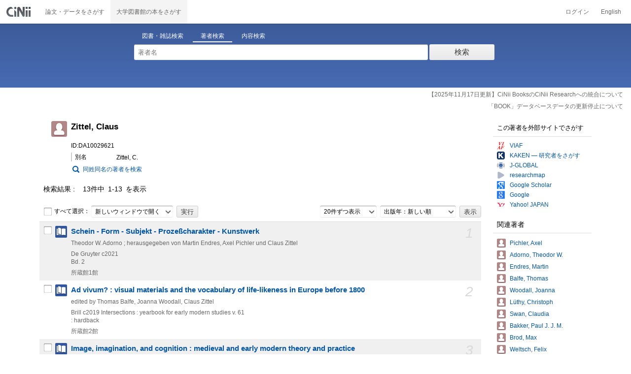

--- FILE ---
content_type: text/html;charset=UTF-8
request_url: https://ci.nii.ac.jp/author/DA10029621
body_size: 10114
content:
<!DOCTYPE html>
<html lang="ja">
<head>
	<meta http-equiv="content-type" content="text/html; charset=utf-8" />
	<meta http-equiv="X-UA-Compatible" content="IE=edge,chrome=1" />
	<meta http-equiv="content-style-type" content="text/css" />
	<meta http-equiv="content-script-type" content="text/javascript" />
	<meta name="viewport" content="width=device-width,user-scalable=no" />
	<meta name="format-detection" content="telephone=no">
	<link rel="stylesheet" type="text/css" href="/books/style/slick.css?V190423">
	<link rel="stylesheet" type="text/css" href="/books/style/slick-theme.css?V190423">
	<link rel="stylesheet" type="text/css" href="/books/style/slick-ext.css?V190423">
	<link rel="shortcut icon" href="/books/images/favicon.ico" type="image/vnd.microsoft.icon" />
	<link href="/books/style/cinii.css?V20251017" rel="stylesheet" type="text/css" />
	<script type="text/javascript" src="/books/js/jquery-3.7.1.min.js"></script>
	<script type="text/javascript" src="/books/js/bootstrap.min.js"></script>
	<script type="text/javascript" src="/books/js/cinii.js?V151027"></script>
	<script type="text/javascript" src="/books/js/html5shiv-printshiv.min.js"></script>
	<script type="text/javascript" src="/books/js/respond.min.js"></script>
	<script type="text/javascript" src="/books/js/common.js?V240716"></script>
	<script type="text/javascript" src="/books/js/changeDisplayMode.js?V190913"></script>
	<script type="text/javascript" src="/books/js/transferParameterCir.js?240724"></script>
	<script async src="https://www.googletagmanager.com/gtag/js?id=G-5YXF8KWH9K"></script>
	<link rel="search" type="application/opensearchdescription+xml" title="CiNii Books" href="/books/opensearch/description.xml" />
	<link rel="search" type="application/opensearchdescription+xml" title="CiNii Books - Exact title match" href="/books/opensearch/exact-title.xml" />
	<link rel="search" type="application/opensearchdescription+xml" title="CiNii Books - Author Search" href="/books/opensearch/author.xml" />
	<!--[if IE 8.0]>
	<link rel="stylesheet" type="text/css" href="/books/style/cinii-ie8.css?V151112">
	<![endif]-->

	<title>CiNii Books 著者 - Zittel, Claus</title>
	<link rel="meta" type="application/rdf+xml" title="RDF" href="/author/DA10029621.rdf" />
	<link rel="meta" type="application/json" title="JSON-LD 1.0" href="/author/DA10029621.json" />
    <style>
		.itemheading .outlineInHeading .lowlv-section dt {
		  width: 6em;
		}
		.itemheading .outlineInHeading .lowlv-section dd {
		  margin-left: 6em;
		}
    </style>
</head>
<body class="books detail with_sidenavi">

<nav class="navbar navbar-header">
	<div class="navbar-topcontent">
		<a href="/books/" id="system_ci_jp" class="navbar-brand headerlogo">CiNii 国立情報学研究所 学術情報ナビゲータ[サイニィ]</a>

		<!--トグルボタンの設置-->
		<button type="button" class="navbar-toggle button-menu collapsed" data-toggle="collapse" data-target="#nav-content">
			メニュー
		</button>
		
		<button type="button" class="navbar-toggle button-search collapsed" data-toggle="collapse" data-target="#searchbox">
			検索
		</button>
	</div><!-- end of div.navbar-topcontent -->

	<div id="nav-content" class="collapse navbar-collapse headermenu">
		<ul class="nav navbar-nav menu-service-list">
			<li><a href="https://cir.nii.ac.jp/" onclick="return transferParameterCir(this, 'https://cir.nii.ac.jp', true, 'cir');" class="menu-service-item"><div>論文・データをさがす</div></a></li>
			<li class="active"><a href="/books/"  class="menu-service-item"><div>大学図書館の本をさがす</div></a></li>
		</ul>

		<ul class="nav navbar-nav menu-utility-list">

					<li><a href="https://auth.cir.nii.ac.jp/user/auth/login?contentsServer=BOOKS" class="menu-utility-item">ログイン</a></li>

			<li><a href="/author/DA10029621?l=en" class="menu-utility-item">English</a></li>

		</ul>
	</div><!-- end of div#nav-content -->
</nav><!-- end of nav.navbar-header -->
	
	<div class="container body-wrap">

<div id="searchbox" class="searchbox">

	<div class="book_search searchFormContainer">
		
		<div id ="searchformcontents" class="searchformcontents container-fluid">
			<div class="searchboxheader row">
				
				<div class="col-xs-12 col-sm-10 col-sm-offset-2">
					<div class="tab_index">
						<ul class="tab_index_list">
							<li class="tab_index_item tab_index_item-active">
								<a id="tab-book_search" class="tab-index-content" href="javascript:void(0);" >図書・雑誌検索</a>
							</li>
							<li class=" tab_index_item">
								<a id="tab-author_search" class="tab-index-content" href="javascript:void(0);">著者検索</a>
							</li>
							<li class=" tab_index_item">
								<a id="tab-content_search" class="tab-index-content" href="javascript:void(0);">内容検索</a>
							</li>
						</ul>
					</div>
				</div>
			</div>
			
			<form id="searchbooksform" name="searchbooksform" action="/books/search" method="get" onsubmit="return searchBooks(this, false);">
				<input type="hidden" name="advanced" id="hidden_advanced" value="false" />
				<input type="hidden" name="count" id="hidden_count" value="20" />
				<input type="hidden" name="sortorder" id="hidden_sortorder" value="3" />			
				<div class="row form-tabcontent form-books">

					<div class="col-xs-12 col-sm-10 col-sm-offset-2">
						<div class="row row-textform">
							<div class="col-xs-9 col-sm-9 col-form">
								<input type="text" name="q" id="freetextbox" class="main_srchterm searchforminput" value="" onkeypress="return submitByEnter(this);" placeholder="フリーワード" />
							</div>
							<div class="col-xs-3 col-sm-3">
								<button class="btn searchbtn" id="book_srchbtn_nrml" alt="検索" value="" onclick="return searchBooks(this.form, false);" type="submit">検索</button>
							</div>
							
						</div>
					</div>
					
					<div class="col-xs-12 col-sm-10 col-sm-offset-2">
						<div class="row filter_radiobtnbox">
							<div class="col-xs-12 col-sm-9 filter_segmentControl">
								<div class="row">
									<div class="col-xs-12 col-sm-2 filter_radiobtnbox-segmentarea1">
										<label for="filter_all_advanced" class="segment1 checked"><input type="radio" name="type" value="0" id="filter_all_advanced" checked="checked" />すべての資料</label>
									</div>
									<div class="col-xs-12 col-sm-3 filter_radiobtnbox-segmentarea2">
										<label for="filter_fulltext_advanced" class="segment2"><input type="radio" name="type" value="1" id="filter_fulltext_advanced"  />図書</label>
									</div>
									<div class="col-xs-12 col-sm-7 filter_radiobtnbox-segmentarea3">
										<label for="filter_includeLinks_advanced" class="segment3"><input type="radio" name="type" value="2" id="filter_includeLinks_advanced" />雑誌</label>
									</div>
								</div>
							</div>
							<div class="col-xs-12 col-sm-3 advsearchbtn-area">
								<a id="btn-toggle-advsearch-top" class="btn-toggle-advsearch collapsed" data-toggle="collapse" data-target="#advanced_search"><span class="btn-toggle-advsearch-label">詳細検索</span></a>
							</div>
						</div>
					</div>
					
					<div id="advanced_search" class="col-xs-12 col-sm-12 advanced_search">
						<div class="row">
							<div class="col-xs-12 col-sm-12">
								<div class="row row-textform">
									<div class="col-xs-12 col-sm-2 searchformlabel"><label for="sopt1">タイトル</label></div>
									<div class="col-xs-12 col-sm-5 col-form"><input type="text" id="sopt1" name="title" class="searchforminput" onkeypress="return submitByEnter(this);" value="" /></div>
									<div class="col-xs-12 col-sm-5 col-form advinput_chk">
										<label for="exact_title"><input type="checkbox" class="cb" id="exact_title" name="title_exact" value="true" >タイトル完全一致</label>
										<label for="include_utl"><input type="checkbox" class="cb" id="include_utl" name="include_utl" value="true" >統一タイトルを含む</label>
									</div>
								</div>
							</div>
							<div class="col-xs-12 col-sm-12">
								<div class="row row-textform">
									<div class="col-xs-12 col-sm-2 searchformlabel"><label for="sopt2">著者名</label></div>
									<div class="col-xs-12 col-sm-5 col-form"><input type="text" id="sopt2" name="author" class="searchforminput" onkeypress="return submitByEnter(this);" value="" /></div>
									<div class="col-xs-12 col-sm-5 col-form advinput_chk">
										<label for="include_alias" class="customCB"><input type="checkbox" class="cb" id="include_alias" name="include_alias" value="true" >別名を含む</label>
									</div>
								</div>
							</div>
							<div class="col-xs-12 col-sm-4">
								<div class="row row-textform">
									<div class="col-xs-12 col-sm-6 searchformlabel"><label for="sopt3">著者ID</label></div>
									<div class="col-xs-12 col-sm-6 col-form"><input type="text" id="sopt3" name="authorid" class="searchforminput" onkeypress="return submitByEnter(this);" value="" /></div>
								</div>
							</div>
							<div class="col-xs-12 col-sm-4">
								<div class="row row-textform">
									<div class="col-xs-12 col-sm-5 searchformlabel"><label for="sopt4">統一タイトルID</label></div>
									<div class="col-xs-12 col-sm-7 col-form"><input type="text" id="sopt4" name="utid" class="searchforminput" onkeypress="return submitByEnter(this);" value="" /></div>
								</div>
							</div>
							<div class="col-xs-12 col-sm-4">
								<div class="row row-textform">
									<div class="col-xs-12 col-sm-5 searchformlabel"><label for="sopt5">出版者</label></div>
									<div class="col-xs-12 col-sm-7 col-form"><input type="text" id="sopt5" name="publisher" class="searchforminput" onkeypress="return submitByEnter(this);" value="" /></div>
								</div>
							</div>
							<div class="col-xs-12 col-sm-4">
								<div class="row row-textform">
									<div class="col-xs-12 col-sm-6 searchformlabel"><label for="sopt6">ISBN</label></div>
									<div class="col-xs-12 col-sm-6 col-form"><input type="text" id="sopt6" name="isbn" class="searchforminput" onkeypress="return submitByEnter(this);" value="" /></div>
								</div>
							</div>
							<div class="col-xs-12 col-sm-4">
								<div class="row row-textform">
									<div class="col-xs-12 col-sm-5 searchformlabel"><label for="sopt7">ISSN</label></div>
									<div class="col-xs-12 col-sm-7 col-form"><input type="text" id="sopt7" name="issn" class="searchforminput" onkeypress="return submitByEnter(this);" value="" /></div>
								</div>
							</div>
							<div class="col-xs-12 col-sm-4">
								<div class="row row-textform">
									<div class="col-xs-12 col-sm-5 searchformlabel"><label for="sopt8">NCID</label></div>
									<div class="col-xs-12 col-sm-7 col-form"><input type="text" id="sopt8" name="ncid" class="searchforminput" onkeypress="return submitByEnter(this);" value="" /></div>
								</div>
							</div>
							<div class="col-xs-12 col-sm-4">
								<div class="row row-textform">
									<div class="col-xs-12 col-sm-6 searchformlabel"><label for="sopt9">件名</label></div>
									<div class="col-xs-12 col-sm-6 col-form"><input type="text" id="sopt9" name="subject" class="searchforminput" onkeypress="return submitByEnter(this);" value="" /></div>
								</div>
							</div>
							<div class="col-xs-12 col-sm-4">
								<div class="row row-textform">
									<div class="col-xs-12 col-sm-5 searchformlabel"><label for="sopt10">分類</label></div>
									<div class="col-xs-12 col-sm-7 col-form"><input type="text" id="sopt10" name="clas" class="searchforminput" onkeypress="return submitByEnter(this);" value="" /></div>
								</div>
							</div>
							<div class="col-xs-12 col-sm-4">
								<div class="row row-textform">
									<div class="col-xs-12 col-sm-5 searchformlabel"><label for="sopt11">注記</label></div>
									<div class="col-xs-12 col-sm-7 col-form"><input type="text" id="sopt11" name="note" class="searchforminput" onkeypress="return submitByEnter(this);" value="" /></div>
								</div>
							</div>
							<div class="col-xs-12 col-sm-4">
								<div class="row row-textform">
									<div class="col-xs-12 col-sm-6 searchformlabel"><label for="slct-typecode-gmd">資料種別</label></div>
									<div class="col-xs-12 col-sm-6 col-form">
										<select name="gmd" class="slct-typecode searchforminput" id="slct-typecode-gmd">
											<option value="">すべての資料種別</option>
											<option value="_">図書・雑誌</option>
											<option value="a">地図資料</option>
											<option value="b">文字資料（点字）</option>
											<option value="c">楽譜（印刷）</option>
											<option value="d">文字資料（書写資料）</option>
											<option value="e">地図（書写資料）</option>
											<option value="f">楽譜（書写資料）</option>
											<option value="g">静止画像（投影）</option>
											<option value="h">マイクロ形態</option>
											<option value="k">静止画像（非投影）</option>
											<option value="m">映画</option>
											<option value="s">録音資料（音楽）</option>
											<option value="t">録音資料（非音楽）</option>
											<option value="v">ビデオレコード</option>
											<option value="w">機械可読データファイル</option>
											<option value="x">3次元工芸品,自然の事物</option>
											<option value="y">キット</option>
										</select>
									</div>
								</div>
							</div>
							<div class="col-xs-12 col-sm-4">
								<div class="row row-textform">
									<div class="col-xs-12 col-sm-5 searchformlabel"><label for="sopt13">言語種別</label></div>
									<div class="col-xs-12 col-sm-7 col-form">
										<div class="langControls">
										<span class="langselect">
											<select name="lang1" class="slct-langcode searchforminput">
												<option value="">すべての言語</option>
												<option value="jpn">日本語</option>
												<option value="eng">英語</option>
												<option value="ger">ドイツ語</option>
												<option value="fre">フランス語</option>
												<option value="chi">中国語</option>
												<option value="rus">ロシア語</option>
												<option value="spa">スペイン語</option>
												<option value="ita">イタリア語</option>
												<option value="kor">韓国・朝鮮語</option>
												<option value="ara">アラビア語</option>
											</select>
										</span>
										<span class="langcode"><input type="text" id="sopt13" name="lang" class="searchforminput" onkeypress="return submitByEnter(this);" value="" placeholder="コード" /></span>	
										</div>
									</div>
								</div>
							</div>
							<div class="col-xs-12 col-sm-4">
								<div class="row row-textform">
									<div class="col-xs-12 col-sm-5 searchformlabel"><label for="sopt14">出版年</label></div>
									<div class="col-xs-12 col-sm-7 ">
										<input type="text" id="sopt14" name="year_from" class="degreeconferment_year" onkeypress="return submitByEnter(this);" maxlength="4" value="" />
										<span class="unit">年から</span>
										<input type="text" id="sopt14-2" name="year_to" class="degreeconferment_year" maxlength="4" onkeypress="return submitByEnter(this);" value="" />
										<span class="unit">年まで</span>
									</div>
								</div>
							</div>
							<div class="col-xs-12 col-sm-4">
								<div class="row row-textform">
									<div class="col-xs-12 col-sm-6 searchformlabel"><label for="sopt15">図書館ID</label></div>
									<div class="col-xs-12 col-sm-6 col-form"><input type="text" id="sopt15" name="fano" class="searchforminput" onkeypress="return submitByEnter(this);" value="" /></div>
								</div>
							</div>
							<div class="col-xs-12 col-sm-4">
								<div class="row row-textform">
									<div class="col-xs-12 col-sm-5 searchformlabel"><label for="sopt16">機関ID</label></div>
									<div class="col-xs-12 col-sm-7 "><input type="text" id="sopt16" name="kid" class="searchforminput" onkeypress="return submitByEnter(this);" value="" /></div>
								</div>
							</div>
							<div class="col-xs-12 col-sm-4">
								<div class="row row-textform">
									<div class="col-xs-12 col-sm-5 searchformlabel"><label for="sopt17">地域</label></div>
									<div class="col-xs-12 col-sm-7 col-form">
										<select name="area" class="slct-kencode searchforminput" id="sopt17">
											<option value="">すべての地域</option>
											<option value="01" class="ken">北海道</option>
											<option value="02 03 04 05 06 07 " class="region">東北地方</option>
											<option value="02" class="ken">青森</option>
											<option value="03" class="ken">岩手</option>
											<option value="04" class="ken">宮城</option>
											<option value="05" class="ken">秋田</option>
											<option value="06" class="ken">山形</option>
											<option value="07" class="ken">福島</option>
											<option value="08 09 10 11 12 13 14 " class="region">関東地方</option>
											<option value="08" class="ken">茨城</option>
											<option value="09" class="ken">栃木</option>
											<option value="10" class="ken">群馬</option>
											<option value="11" class="ken">埼玉</option>
											<option value="12" class="ken">千葉</option>
											<option value="13" class="ken">東京</option>
											<option value="14" class="ken">神奈川</option>
											<option value="15 16 17 18 19 20 " class="region">北陸・甲信越地方</option>
											<option value="15" class="ken">新潟</option>
											<option value="16" class="ken">富山</option>
											<option value="17" class="ken">石川</option>
											<option value="18" class="ken">福井</option>
											<option value="19" class="ken">山梨</option>
											<option value="20" class="ken">長野</option>
											<option value="21 22 23 24 " class="region">東海地方</option>
											<option value="21" class="ken">岐阜</option>
											<option value="22" class="ken">静岡</option>
											<option value="23" class="ken">愛知</option>
											<option value="24" class="ken">三重</option>
											<option value="25 26 27 28 29 30 " class="region">関西地方</option>
											<option value="25" class="ken">滋賀</option>
											<option value="26" class="ken">京都</option>
											<option value="27" class="ken">大阪</option>
											<option value="28" class="ken">兵庫</option>
											<option value="29" class="ken">奈良</option>
											<option value="30" class="ken">和歌山</option>
											<option value="31 32 33 34 35 36 37 38 39 " class="region">中国・四国地方</option>
											<option value="31" class="ken">鳥取</option>
											<option value="32" class="ken">島根</option>
											<option value="33" class="ken">岡山</option>
											<option value="34" class="ken">広島</option>
											<option value="35" class="ken">山口</option>
											<option value="36" class="ken">徳島</option>
											<option value="37" class="ken">香川</option>
											<option value="38" class="ken">愛媛</option>
											<option value="39" class="ken">高知</option>
											<option value="40 41 42 43 44 45 46 47 " class="region">九州・沖縄地方</option>
											<option value="40" class="ken">福岡</option>
											<option value="41" class="ken">佐賀</option>
											<option value="42" class="ken">長崎</option>
											<option value="43" class="ken">熊本</option>
											<option value="44" class="ken">大分</option>
											<option value="45" class="ken">宮崎</option>
											<option value="46" class="ken">鹿児島</option>
											<option value="47" class="ken">沖縄</option>
											<option value="151 152 153 " class="region">アジア地域</option>
											<option value="151" class="ken">韓国</option>
											<option value="152" class="ken">中国</option>
											<option value="153" class="ken">タイ</option>
											<option value="254 255 256 257 258 259 260 261 " class="region">ヨーロッパ地域</option>
											<option value="254" class="ken">イギリス</option>
											<option value="255" class="ken">ドイツ</option>
											<option value="256" class="ken">スイス</option>
											<option value="257" class="ken">フランス</option>
											<option value="258" class="ken">ベルギー</option>
											<option value="259" class="ken">オランダ</option>
											<option value="260" class="ken">スウェーデン</option>
											<option value="261" class="ken">ノルウェー</option>
											<option value="362 " class="region">北米地域</option>
											<option value="362" class="ken">アメリカ</option>
											<option value="__" class="region">その他海外</option>
										</select>
									</div>
								</div>
							</div>
							
							<div class="col-xs-12 col-sm-12">
								<div class="row row-textform">
									<div class="col-xs-12 col-sm-2 searchformlabel"></div>
									<div class="col-xs-12 col-sm-10 col-form advinput_chk chk-keep-condition">
										<label for="chk_keep_condition"><input name="keep_condition" class="cb" id="chk_keep_condition" type="checkbox" value="true"  />図書館ID・機関ID・地域を記憶する</label>
										<input name="update_keep" type="hidden" value="true">
										<script type="text/javascript">
											//<![CDATA[
												document.write("<label for=\"script_r2k_advanced\"><input type=\"checkbox\" class=\"cb\" id=\"script_r2k_advanced\"/>ローマ字をカナに変換 </label>");
											//]]>
										</script>
									</div>
								</div>
							</div>
						
							<div class="col-xs-12 visible-xs-block text-center">
								<button class="btn searchbtn" onclick="return searchBooks(this.form, false);" type="submit">検索</button>
							</div>
	
							<div id="btn-toggle-advsearch-bottom" class="col-xs-12 visible-xs-block advsearchbtn-area">
								<a class="btn-toggle-advsearch collapsed" data-toggle="collapse" data-target="#advanced_search"><span class="btn-toggle-advsearch-label">閉じる</span></a>
							</div>
						</div>
					</div>
				</div>
			</form>			<form id="searchnamesform" name="searchnamesform" action="/books/author" method="get" onsubmit="return searchNames(this, false);">
				<input type="hidden" name="count" value="20" />
				<input type="hidden" name="sortorder" value="2" />
				<div class="row form-tabcontent form-author">
					<div class="col-xs-12 col-sm-10 col-sm-offset-2">
						<div class="row row-textform">
							<div class="col-xs-9 col-sm-9 col-form">
								<input type="text" name="name" id="authname_textbox" class="main_srchterm searchforminput" onkeypress="return submitByEnter(this);" value="" placeholder="著者名" />
							</div>
							<div class="col-xs-3 col-sm-3">
								<button class="btn searchbtn" onclick="return searchNames(this.form, false);" type="submit">検索</button>
							</div>
						</div>
					</div>
				</div>
			</form>
			<form id="searchcontentsform" name="searchcontentsform" action="/books/contents" method="get" onsubmit="return searchContents(this, false);">
				<input type="hidden" name="count" value="20" >
				<input type="hidden" name="sortorder" value="3" >
				<div class="row form-tabcontent form-content">
					<div class="col-xs-12 col-sm-10 col-sm-offset-2">
						<div class="row row-textform">
							<div class="col-xs-9 col-sm-9 col-form">
								<input type="text" name="contents" id="contents_textbox" class="main_srchterm searchforminput" onkeypress="return submitByEnter(this);" value="" placeholder="フリーワード" />
							</div>
							<div class="col-xs-3 col-sm-3">
								<button class="btn searchbtn" onclick="return searchContents(this.form, false);" type="submit">検索</button>
							</div>
						</div>
					</div>
				</div>
			</form>
		</div>		
	</div>
</div>
<script type="text/javascript" src="/books/js/searchbox_disclosure.js?V240716"></script>
<script type="text/javascript" src="/books/js/utils.js?V190913"></script>
<script type="text/javascript">
	window.initSearchBox('author', false);
</script>
		<div class="servicestop_information"><div id="servicestop_information">
<ul><li><a href="https://support.nii.ac.jp/ja/cir/cib_integration">【2025年11月17日更新】CiNii BooksのCiNii Researchへの統合について</a></li>
<li><a href="https://support.nii.ac.jp/ja/news/cinii/20251208-0
">「BOOK」データベースデータの更新停止について</a></li>
</ul>
</div>

</div>
		
		<div class="container-hasSubnav">
			<div class="maincontents">
				<div class="itemdatatext">
				
					<div class="itemheading authordata">
						<h1 class="author_class entry-title">
							<span>Zittel, Claus</span>
							
							
						</h1>
						<div class="outlineInHeading">
							<p class="idinheading id">ID:DA10029621</p>
							<dl class="bblp-othertitle trr lowlv-section">
								<dt>別名</dt>
								<dd>
<div>
									<p class="seefm">Zittel, C.</p>
</div>
								</dd>
							</dl>
							<p id="search_samename"><a href="/books/author?name=Zittel+Claus&count=20&sortorder=2">同姓同名の著者を検索</a></p>
						</div>
					</div><!-- end of div.itemheading -->
					
					<div class="resultlist">

						<div class="listheading">
							<h1 class="heading">
								<span class="hitNumLabel">検索結果</span>13件中&ensp;1-13&ensp;を表示
							</h1>


							
							<div class="actionsortbox">
								<div class="actionforlist hidden-xs">
									<form name="actionform" method="get" onsubmit="doAction(this,1,13,'ADetail-');return false;" class="form-inline">
										<label for="selectall">
											<input class="cb" type="checkbox" id="selectall" onclick="checkAllWith(this,1,13);" />すべて選択：
										</label>
										<div class="form-group form-group-inline">
											<select name="actionmenu" onchange="" class="form-control">
												<option value="openBooksUrl">新しいウィンドウで開く</option>
												<option value="exportRefWorks">RefWorksに書き出し</option>
												<option value="exportEndNote">EndNoteに書き出し</option>
												<option value="viewBibIX">Refer/BibIXで表示</option>
												<option value="viewRis">RISで表示</option>
												<option value="viewBibTex">BibTeXで表示</option>
												<option value="viewTsv">TSVで表示</option>
											</select>
										</div>
										<input type="submit" value="実行" class="commonBtn" />
									</form>
								</div>
								
	<div class="sortlist">
		<form name="listoption" action="/author/DA10029621" method="get" class="form-inline">

			<div class="form-group form-group-inline">
				<select name="count" id="numitem" class="form-control">
					<option value="20" selected="selected">20件ずつ表示</option>
					<option value="50">50件ずつ表示</option>
					<option value="100">100件ずつ表示</option>
					<option value="200">200件ずつ表示</option>
				</select>
			</div>
			<div class="form-group form-group-inline">
				<select name="sortorder" id="sort" class="sortdropdown form-control">
					<option value="3" selected="selected">出版年：新しい順</option>
					<option value="2">出版年：古い順</option>
					<option value="5">所蔵館：多い順</option>
					<option value="4">所蔵館：少ない順</option>
					<option value="6">タイトル：五十音順</option>
					<option value="7">タイトル：五十音逆順</option>
					<option value="1">関連度</option>
				</select>
			</div>
			<input type="submit" class="commonBtn" value="表示" />
		</form>
	</div><!--end of div.sortlist-->							</div><!--end of div.actionsortbox -->
						</div><!-- end of div.listheading -->


						<form name="itemlistboxform" action="/books/search/export" method="post">
							<input type="hidden" name="format">
							<input type="hidden" name="sortorder" value="3">
							<div class="listContainer">
								<ul>
									<li class="oddline">
										<div class="listitem xfolkentry">
											<div class="list_number hidden-xs">1</div>
											<p class="listcheck hidden-xs">
												<input type="checkbox" name="ncid" id="item_check1"  class="cb BC18933541" value="BC18933541" />
											</p>
											<dl class="book_class">

												<dt class="item_mainTitle item_title">
													<a href="/ncid/BC18933541" class="taggedlink">Schein - Form - Subjekt - Prozeßcharakter - Kunstwerk</a>
												</dt>
												<dd>
													<p class="item_subData item_authordata">Theodor W. Adorno ; herausgegeben von Martin Endres, Axel Pichler und Claus Zittel</p>
													<p class="item_data item_publishdata">
														<span class="pblc">De Gruyter</span>
														<span class="pblcdt">c2021</span>
														
														
													</p>
													<p class="item_data item_bibotherdata">
														<span class="vlsr">Bd. 2</span>
													</p>
													<p class="item_data item_librarynum">所蔵館1館</p>
												</dd>
											</dl>
										</div>
									</li>
									<li class="evenline">
										<div class="listitem xfolkentry">
											<div class="list_number hidden-xs">2</div>
											<p class="listcheck hidden-xs">
												<input type="checkbox" name="ncid" id="item_check2"  class="cb BC04801804" value="BC04801804" />
											</p>
											<dl class="book_class">

												<dt class="item_mainTitle item_title">
													<a href="/ncid/BC04801804" class="taggedlink">Ad vivum? : visual materials and the vocabulary of life-likeness in Europe before 1800</a>
												</dt>
												<dd>
													<p class="item_subData item_authordata">edited by Thomas Balfe, Joanna Woodall, Claus Zittel</p>
													<p class="item_data item_publishdata">
														<span class="pblc">Brill</span>
														<span class="pblcdt">c2019</span>
														
														<span class="ptblt-nmetc">Intersections : yearbook for early modern studies
v. 61</span>
													</p>
													<p class="item_data item_bibotherdata">
														<span class="vlsr">: hardback</span>
													</p>
													<p class="item_data item_librarynum">所蔵館2館</p>
												</dd>
											</dl>
										</div>
									</li>
									<li class="oddline">
										<div class="listitem xfolkentry">
											<div class="list_number hidden-xs">3</div>
											<p class="listcheck hidden-xs">
												<input type="checkbox" name="ncid" id="item_check3"  class="cb BB27385621" value="BB27385621" />
											</p>
											<dl class="book_class">

												<dt class="item_mainTitle item_title">
													<a href="/ncid/BB27385621" class="taggedlink">Image, imagination, and cognition : medieval and early modern theory and practice</a>
												</dt>
												<dd>
													<p class="item_subData item_authordata">edited by Christoph Lüthy ... [et al.]</p>
													<p class="item_data item_publishdata">
														<span class="pblc">Brill</span>
														<span class="pblcdt">c2018</span>
														
														<span class="ptblt-nmetc">Intersections : yearbook for early modern studies
v. 55</span>
													</p>
													<p class="item_data item_bibotherdata">
														
													</p>
													<p class="item_data item_librarynum">所蔵館3館</p>
												</dd>
											</dl>
										</div>
									</li>
									<li class="evenline">
										<div class="listitem xfolkentry">
											<div class="list_number hidden-xs">4</div>
											<p class="listcheck hidden-xs">
												<input type="checkbox" name="ncid" id="item_check4"  class="cb BB29417900" value="BB29417900" />
											</p>
											<dl class="book_class">

												<dt class="item_mainTitle item_title">
													<a href="/ncid/BB29417900" class="taggedlink">Anschauung und Begriff : Grundzüge eines Systems der Begriffsbildung</a>
												</dt>
												<dd>
													<p class="item_subData item_authordata">Max Brod, Felix Weltsch ; herausgegeben und eingeleitet von Claus Zittel unter Mitarbeit von Axel Pichler</p>
													<p class="item_data item_publishdata">
														<span class="pblc">De Gruyter</span>
														<span class="pblcdt">2017</span>
														
														<span class="ptblt-nmetc">Textologie
Bd. 3</span>
													</p>
													<p class="item_data item_bibotherdata">
														
													</p>
													<p class="item_data item_librarynum">所蔵館1館</p>
												</dd>
											</dl>
										</div>
									</li>
									<li class="oddline">
										<div class="listitem xfolkentry">
											<div class="list_number hidden-xs">5</div>
											<p class="listcheck hidden-xs">
												<input type="checkbox" name="ncid" id="item_check5"  class="cb BB27650063" value="BB27650063" />
											</p>
											<dl class="book_class">

												<dt class="item_mainTitle item_title">
													<a href="/ncid/BB27650063" class="taggedlink">Text/Kritik : Nietzsche und Adorno</a>
												</dt>
												<dd>
													<p class="item_subData item_authordata">herausgegeben von Martin Endres, Axel Pichler und Claus Zittel</p>
													<p class="item_data item_publishdata">
														<span class="pblc">De Gruyter</span>
														<span class="pblcdt">c2017</span>
														
														<span class="ptblt-nmetc">Textologie
Bd. 2</span>
													</p>
													<p class="item_data item_bibotherdata">
														
													</p>
													<p class="item_data item_librarynum">所蔵館2館</p>
												</dd>
											</dl>
										</div>
									</li>
									<li class="evenline">
										<div class="listitem xfolkentry">
											<div class="list_number hidden-xs">6</div>
											<p class="listcheck hidden-xs">
												<input type="checkbox" name="ncid" id="item_check6"  class="cb BB26317182" value="BB26317182" />
											</p>
											<dl class="book_class">

												<dt class="item_mainTitle item_title">
													<a href="/ncid/BB26317182" class="taggedlink">Nietzsche und die Lyrik : ein Kompendium</a>
												</dt>
												<dd>
													<p class="item_subData item_authordata">Christian Benne, Claus Zittel (Hg.)</p>
													<p class="item_data item_publishdata">
														<span class="pblc">J.B. Metzler</span>
														<span class="pblcdt">c2017</span>
														
														
													</p>
													<p class="item_data item_bibotherdata">
														
													</p>
													<p class="item_data item_librarynum">所蔵館4館</p>
												</dd>
											</dl>
										</div>
									</li>
									<li class="oddline">
										<div class="listitem xfolkentry">
											<div class="list_number hidden-xs">7</div>
											<p class="listcheck hidden-xs">
												<input type="checkbox" name="ncid" id="item_check7"  class="cb BB16634622" value="BB16634622" />
											</p>
											<dl class="book_class">

												<dt class="item_mainTitle item_title">
													<a href="/ncid/BB16634622" class="taggedlink">Nietzsches Philosophie des Unbewussten</a>
												</dt>
												<dd>
													<p class="item_subData item_authordata">herausgegeben von Jutta Georg und Claus Zittel</p>
													<p class="item_data item_publishdata">
														<span class="pblc">De Gruyter</span>
														<span class="pblcdt">c2012</span>
														
														<span class="ptblt-nmetc">Nietzsche heute
Bd. 3</span>
													</p>
													<p class="item_data item_bibotherdata">
														
													</p>
													<p class="item_data item_librarynum">所蔵館1館</p>
												</dd>
											</dl>
										</div>
									</li>
									<li class="evenline">
										<div class="listitem xfolkentry">
											<div class="list_number hidden-xs">8</div>
											<p class="listcheck hidden-xs">
												<input type="checkbox" name="ncid" id="item_check8"  class="cb BB10765628" value="BB10765628" />
											</p>
											<dl class="book_class">

												<dt class="item_mainTitle item_title">
													<a href="/ncid/BB10765628" class="taggedlink">Blood, sweat, and tears : the changing concepts of physiology from antiquity into early modern Europe</a>
												</dt>
												<dd>
													<p class="item_subData item_authordata">edited by Manfred Horstmanshoff, Helen King and Claus Zittel</p>
													<p class="item_data item_publishdata">
														<span class="pblc">Brill</span>
														<span class="pblcdt">2012</span>
														
														<span class="ptblt-nmetc">Intersections : yearbook for early modern studies
v. 25</span>
													</p>
													<p class="item_data item_bibotherdata">
														<span class="vlsr">: hardback</span>
													</p>
													<p class="item_data item_librarynum">所蔵館3館</p>
												</dd>
											</dl>
										</div>
									</li>
									<li class="oddline">
										<div class="listitem xfolkentry">
											<div class="list_number hidden-xs">9</div>
											<p class="listcheck hidden-xs">
												<input type="checkbox" name="ncid" id="item_check9"  class="cb BB0920779X" value="BB0920779X" />
											</p>
											<dl class="book_class">

												<dt class="item_mainTitle item_title">
													<a href="/ncid/BB0920779X" class="taggedlink">Das ästhetische Kalkül von Friedrich Nietzsches Also sprach Zarathustra</a>
												</dt>
												<dd>
													<p class="item_subData item_authordata">Claus Zittel</p>
													<p class="item_data item_publishdata">
														<span class="pblc">Königshausen &amp; Neumann</span>
														<span class="pblcdt">c2011</span>
														<span class="ed">2., durchgesehene Aufl</span>
														<span class="ptblt-nmetc">Nietzsche in der Diskussion
</span>
													</p>
													<p class="item_data item_bibotherdata">
														
													</p>
													<p class="item_data item_librarynum">所蔵館3館</p>
												</dd>
											</dl>
										</div>
									</li>
									<li class="evenline">
										<div class="listitem xfolkentry">
											<div class="list_number hidden-xs">10</div>
											<p class="listcheck hidden-xs">
												<input type="checkbox" name="ncid" id="item_check10"  class="cb BB06572733" value="BB06572733" />
											</p>
											<dl class="book_class">

												<dt class="item_mainTitle item_title">
													<a href="/ncid/BB06572733" class="taggedlink">Denkstile und Tatsachen : gesammelte Schriften und Zeugnisse</a>
												</dt>
												<dd>
													<p class="item_subData item_authordata">Ludwik Fleck ; herausgegeben und kommentiert von Sylwia Werner und Claus Zittel ; unter Mitarbeit von Frank Stahnisch</p>
													<p class="item_data item_publishdata">
														<span class="pblc">Suhrkamp</span>
														<span class="pblcdt">2011</span>
														<span class="ed">1. Aufl</span>
														<span class="ptblt-nmetc">Suhrkamp Taschenbuch Wissenschaft
1953</span>
													</p>
													<p class="item_data item_bibotherdata">
														<span class="vlsr">: kart</span>
													</p>
													<p class="item_data item_librarynum">所蔵館12館</p>
												</dd>
											</dl>
										</div>
									</li>
									<li class="oddline">
										<div class="listitem xfolkentry">
											<div class="list_number hidden-xs">11</div>
											<p class="listcheck hidden-xs">
												<input type="checkbox" name="ncid" id="item_check11"  class="cb BA91790384" value="BA91790384" />
											</p>
											<dl class="book_class">

												<dt class="item_mainTitle item_title">
													<a href="/ncid/BA91790384" class="taggedlink">Philosophies of technology : Francis Bacon and his contemporaries</a>
												</dt>
												<dd>
													<p class="item_subData item_authordata">edited by Claus Zittel ... [et al.]</p>
													<p class="item_data item_publishdata">
														<span class="pblc">Brill</span>
														<span class="pblcdt">2008</span>
														
														<span class="ptblt-nmetc">Intersections : yearbook for early modern studies
11/1-2</span>
													</p>
													<p class="item_data item_bibotherdata">
														<span class="vlsr">[v. 1] , [v. 2]</span>
													</p>
													<p class="item_data item_librarynum">所蔵館4館</p>
												</dd>
											</dl>
										</div>
									</li>
									<li class="evenline">
										<div class="listitem xfolkentry">
											<div class="list_number hidden-xs">12</div>
											<p class="listcheck hidden-xs">
												<input type="checkbox" name="ncid" id="item_check12"  class="cb BA61964919" value="BA61964919" />
											</p>
											<dl class="book_class">

												<dt class="item_mainTitle item_title">
													<a href="/ncid/BA61964919" class="taggedlink">Wissensideale und Wissenskulturen in der frühen Neuzeit = Ideals and cultures of knowledge in early modern Europe</a>
												</dt>
												<dd>
													<p class="item_subData item_authordata">herausgegeben von Wolfgang Detel und Claus Zittel</p>
													<p class="item_data item_publishdata">
														<span class="pblc">Akademie Verlag</span>
														<span class="pblcdt">c2002</span>
														
														<span class="ptblt-nmetc">Wissenskultur und gesellschaftlicher Wandel
Bd. 2</span>
													</p>
													<p class="item_data item_bibotherdata">
														
													</p>
													<p class="item_data item_librarynum">所蔵館2館</p>
												</dd>
											</dl>
										</div>
									</li>
									<li class="oddline">
										<div class="listitem xfolkentry">
											<div class="list_number hidden-xs">13</div>
											<p class="listcheck hidden-xs">
												<input type="checkbox" name="ncid" id="item_check13"  class="cb BA28083686" value="BA28083686" />
											</p>
											<dl class="book_class">

												<dt class="item_mainTitle item_title">
													<a href="/ncid/BA28083686" class="taggedlink">Selbstaufhebungsfiguren bei Nietzsche</a>
												</dt>
												<dd>
													<p class="item_subData item_authordata">Claus Zittel</p>
													<p class="item_data item_publishdata">
														<span class="pblc">Königshausen &amp; Neumann</span>
														<span class="pblcdt">c1995</span>
														
														<span class="ptblt-nmetc">Nietzsche in der Diskussion
</span>
													</p>
													<p class="item_data item_bibotherdata">
														
													</p>
													<p class="item_data item_librarynum">所蔵館4館</p>
												</dd>
											</dl>
										</div>
									</li>
								</ul>
							</div><!-- end of div.listContainer -->
						</form>


					</div><!-- end of div.resultlist -->
				</div>
			</div><!-- end of div.maincontents -->

			<div class="side_navigation">
				<div class="relateditem">
					<div class="relateditem_section othersites">
						
						<h2 class="heading">この著者を外部サイトでさがす</h2>
						<ul id="list_othersites">
							<li class="viaf"><a target="_blank" href="https://viaf.org/viaf/NII%7CDA10029621" class="link_othersite" id="viaf">VIAF</a></li>
							<li class="nrid"><a target="_blank" href="https://nrid.nii.ac.jp/search/?qg=Zittel%2BClaus" class="link_othersite" id="nrid">KAKEN &mdash; 研究者をさがす</a></li>
							<li class="jg"><a target="_blank" href="https://jglobal.jst.go.jp/search/researchers#%7B%22category%22%3A%221%22%2C%22keyword%22%3A%22Zittel%20Claus%22%7D" class="link_othersite" id="jg">J-GLOBAL</a></li>
							<li class="rm"><a target="_blank" href="https://researchmap.jp/researchers?name=Zittel%20Claus" class="link_othersite" id="rm">researchmap</a></li>
							<li class="googles"><a target="_blank" href="https://scholar.google.co.jp/scholar?q=Zittel%20Claus&amp;hl=ja&amp;btnG=%E6%A4%9C%E7%B4%A2&amp;lr=" class="link_othersite" id="googles">Google Scholar</a></li>
							<li class="google"><a target="_blank" href="https://www.google.co.jp/search?hl=ja&amp;q=Zittel%20Claus&amp;btnG=%E6%A4%9C%E7%B4%A2&amp;lr=" class="link_othersite" id="google">Google</a></li>
							<li class="yahoo"><a target="_blank" href="https://search.yahoo.co.jp/search?p=Zittel%20Claus&amp;search.x=1&amp;fr=top_ga1_sa&amp;tid=top_ga1_sa&amp;ei=UTF-8&amp;aq=&amp;oq=" class="link_othersite" id="yahoo">Yahoo! JAPAN</a></li>
						</ul>
					</div>

					<div class="relateditem_section relatedauthor hidden-xs">
						<h2 class="heading accordion"><a href="javascript:void(0)" class="accordionSwitch collapsed" data-toggle="collapse" data-target="#relatedAuthorList"></a>関連著者</h2>
						<ul id="relatedAuthorList">
							<li><a href="/author/DA18116093">Pichler, Axel</a></li>
							<li><a href="/author/DA00328105">Adorno, Theodor W.</a></li>
							<li><a href="/author/DA18686251">Endres, Martin</a></li>
							<li><a href="/author/DA19607283">Balfe, Thomas</a></li>
							<li><a href="/author/DA10645421">Woodall, Joanna</a></li>
							<li><a href="/author/DA13915475">Lüthy, Christoph</a></li>
							<li><a href="/author/DA1266976X">Swan, Claudia</a></li>
							<li><a href="/author/DA14352185">Bakker, Paul J. J. M.</a></li>
							<li><a href="/author/DA00351606">Brod, Max</a></li>
							<li><a href="/author/DA02484327">Weltsch, Felix</a></li>
							<li><a href="/author/DA15367563">Benne, Christian</a></li>
							<li><a href="/author/DA17251661">Georg-Lauer, Jutta</a></li>
							<li><a href="/author/DA09714301">Horstmanshoff, H. F. J.</a></li>
							<li><a href="/author/DA04071408">King, Helen</a></li>
							<li><a href="/author/DA01674451">Fleck, Ludwik</a></li>
							<li><a href="/author/DA17281720">Werner, Sylwia</a></li>
							<li><a href="/author/DA17281753">Stahnisch, Frank</a></li>
							<li><a href="/author/DA08049193">Detel, Wolfgang</a></li>
						</ul>
					</div>
				</div><!-- end of div.relateditem -->
			</div><!--end of div#side_navigation-->
			
			<a class="gotop center-block visible-xs">
				ページトップへ
			</a>
		</div><!-- end of div.container-hasSubnav -->
	</div><!-- end of div.container -->

<footer class="footer">
	<div class="footer-wrap">
		<div class="displaymode visible-xs">
			<div class="modelist">
				<div class="modeitem">
					<span id="btnSP" class="selected">スマートフォン版</span>
				</div>
				|
				<div class="modeitem">
					<a id="btnPC" href="#" onclick="selectModePc();return false;">PC版</a>
				</div> 
			</div> 
		</div>
		<div class="footer-linkblock ftb-about">
			<ul class="ft-group">
				<li><p class="ft-heading">CiNiiについて</p>
					<ul class="ft-list">
						<li><a href="https://support.nii.ac.jp/ja/cinii/cinii_outline">CiNiiについて</a></li>
						<li><a href="https://support.nii.ac.jp/ja/cir/cir_db">収録刊行物について</a></li>
						<li><a href="https://support.nii.ac.jp/ja/cinii/terms">利用規約・プライバシーポリシー</a></li>
						<li><a href="https://support.nii.ac.jp/ja/cinii/terms">個人情報の扱いについて</a></li>
						<li><a href="https://support.nii.ac.jp/ja/cinii/contact">お問い合わせ</a></li>
						<li><a href="https://www.nii.ac.jp/">国立情報学研究所 (NII)</a></li>
					</ul>
				</li>
			</ul>
		</div>
		<div class="footer-linkblock ftb-help">
			<ul class="ft-group">
				<li><p class="ft-heading">ヘルプ</p>
					<ul class="ft-list">
						<li><p><a href="https://support.nii.ac.jp/ja/cir/manual_outline">CiNii Research</a></p>
						</li>
						<li><p><a href="https://support.nii.ac.jp/ja/cib/manual_outline">CiNii Books - 大学図書館の本をさがす</a></p>
						</li>
						<li><p><a href="https://support.nii.ac.jp/ja/cinii/api/api_outline">メタデータ・API</a></p>
						</li>
					</ul>
				</li>
			</ul>
		</div>
		<div class="footer-linkblock ftb-info">
			<ul class="ft-group">
				<li><p class="ft-heading">新着情報</p>
					<ul class="ft-list">
						<li><a href="https://support.nii.ac.jp/ja/news/cinii">お知らせ</a></li>
						<li><a href="https://support.nii.ac.jp/ja/news/cinii/feed" class="ft-rsslink">RSS</a></li>
						<li><a href="https://twitter.com/cinii_jp">Twitter</a></li>
					</ul>
				</li>
			</ul>
		</div>
		<div class="footer-linkblock ftb-service">
			<ul class="ft-group">
				<li><p class="ft-heading">NIIのコンテンツサービス</p>
					<ul class="ft-list">
						<li><a href="https://kaken.nii.ac.jp/">KAKEN - 科学研究費助成事業データベース</a></li>
						<li><a href="https://irdb.nii.ac.jp/">IRDB - 学術機関リポジトリデータベース</a></li>
						<li><a href="https://reo.nii.ac.jp/">NII-REO - 電子リソースリポジトリ</a></li>
					</ul>
				</li>
			</ul>
		</div>
	</div>
	<div class="footer-logoblock sp">
		<a href="https://www.nii.ac.jp/" class="ft-logoname pc">
			<img src="/books/images/nii-logo-ls-jp.png" alt="NII 大学共同利用機関法人 情報•システム研究機構 国立情報学研究所" width="220" height="42" class="provider-logo">
		</a>
		<a href="https://www.nii.ac.jp/" class="ft-logoname sp">
			<img src="/books/images/nii-logo.png" alt="NII" width="64" height="42" class="provider-logo">
			<div class="provider-name">
				<span class="name-sub">大学共同利用機関法人 情報•システム研究機構</span>
				<span class="name-main">国立情報学研究所</span>
			</div>
		</a>
		<div class="copylight">© National Institute of Informatics</div>
	</div>
</footer>
<script type="text/javascript" src="/books/js/customFormControls.js?V240716"></script>

	<script type="text/javascript" src="/books/js/resultlist_disclosure.js?V230217"></script>
<script type="text/javascript">
	$("#search_samename a").on('click', function() {
		var href = $(this).attr("href");
		href = href.replace(/&sortorder=[0-9]*/, "");
		href = href.replace(/&count=[0-9]*/, "");
		var count = getSiteSettingValue("ac.", "20");
		if(!isNaN(parseInt(count))) {
			href += "&count=" + count;
		}
		var sortorder = getSiteSettingValue("as.", "2");
		if(!isNaN(parseInt(sortorder))) {
			href += "&sortorder=" + sortorder;
		}
		this.href = href;
		return true;
	});
</script>
<script>
  window.dataLayer = window.dataLayer || [];
  function gtag(){dataLayer.push(arguments);}
  gtag('js', new Date());
  gtag('config', 'G-5YXF8KWH9K'); // Creates a tracker.
  //gtag('event', 'page_view', { 'send_to': 'G-5YXF8KWH9K' }); // Sends a pageview.
</script></body>
</html>
